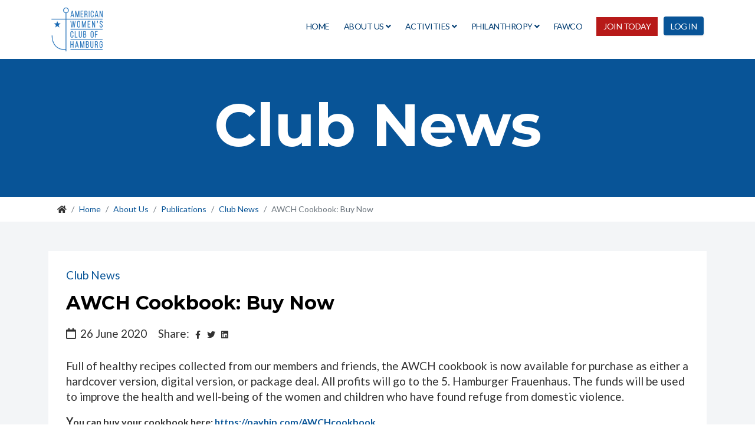

--- FILE ---
content_type: text/html; charset=utf-8
request_url: https://www.awchamburg.org/about-us/publications/club-news/4428-awch-cookbook-buy-now
body_size: 65505
content:
<!DOCTYPE html>
<html xmlns="http://www.w3.org/1999/xhtml" xml:lang="en-gb" lang="en-gb" dir="ltr">

<head>
    <meta http-equiv="X-UA-Compatible" content="IE=edge">
    <meta name="viewport" content="width=device-width, initial-scale=1">
    <!-- head -->
    <meta charset="utf-8">
	<meta name="author" content="Jordan Wagner">
	<meta name="generator" content="MYOB">
	<title>American Women's Club of Hamburg - AWCH Cookbook: Buy Now</title>
	<link href="/images/Logo/Anchor.jpeg" rel="icon" type="image/vnd.microsoft.icon">
	<link href="https://www.awchamburg.org/component/search/?layout=blog&amp;id=4428&amp;Itemid=782&amp;catid=259&amp;format=opensearch" rel="search" title="Search American Women's Club of Hamburg" type="application/opensearchdescription+xml">
<link href="/plugins/system/gdpr/assets/css/cookieconsent.min.css?cf48c666fbb177c1e45d168a22b89718" rel="stylesheet" />
	<link href="/media/plg_system_jcepro/site/css/content.min.css?86aa0286b6232c4a5b58f892ce080277" rel="stylesheet" />
	<link href="//fonts.googleapis.com/css?family=Lato:100,100italic,300,300italic,regular,italic,700,700italic,900,900italic&amp;amp;subset=latin" rel="stylesheet" />
	<link href="//fonts.googleapis.com/css?family=Montserrat:100,100italic,200,200italic,300,300italic,regular,italic,500,500italic,600,600italic,700,700italic,800,800italic,900,900italic&amp;amp;subset=latin" rel="stylesheet" />
	<link href="/templates/shaper_hope/css/bootstrap.min.css" rel="stylesheet" />
	<link href="/templates/shaper_hope/css/joomla-fontawesome.min.css" rel="stylesheet" />
	<link href="/templates/shaper_hope/css/font-awesome-v4-shims.min.css" rel="stylesheet" />
	<link href="/templates/shaper_hope/css/legacy.css" rel="stylesheet" />
	<link href="/templates/shaper_hope/css/template.css" rel="stylesheet" />
	<link href="/templates/shaper_hope/css/presets/preset3.css" rel="stylesheet" class="preset" />
	<link href="/templates/shaper_hope/css/custom.css" rel="stylesheet" />
	<link href="/templates/shaper_hope/css/frontend-edit.css" rel="stylesheet" />
	<link href="/components/com_sppagebuilder/assets/css/font-awesome-6.min.css?2abb743fdfce533d33d8c0eb7ff5cefb" rel="stylesheet" />
	<link href="/components/com_sppagebuilder/assets/css/font-awesome-v4-shims.css?2abb743fdfce533d33d8c0eb7ff5cefb" rel="stylesheet" />
	<link href="/components/com_sppagebuilder/assets/css/animate.min.css?2abb743fdfce533d33d8c0eb7ff5cefb" rel="stylesheet" />
	<link href="/components/com_sppagebuilder/assets/css/sppagebuilder.css?2abb743fdfce533d33d8c0eb7ff5cefb" rel="stylesheet" />
	<link href="/media/sourcecoast/css/sc_bootstrap5.css" rel="stylesheet" />
	<link href="/media/sourcecoast/css/common.css" rel="stylesheet" />
	<link href="/media/sourcecoast/themes/sclogin/default.css" rel="stylesheet" />
	<style>div.cc-window.cc-floating{max-width:24em}@media(max-width: 639px){div.cc-window.cc-floating:not(.cc-center){max-width: none}}div.cc-window, span.cc-cookie-settings-toggler{font-size:16px}div.cc-revoke{font-size:16px}div.cc-settings-label,span.cc-cookie-settings-toggle{font-size:14px}div.cc-window.cc-banner{padding:1em 1.8em}div.cc-window.cc-floating{padding:2em 1.8em}input.cc-cookie-checkbox+span:before, input.cc-cookie-checkbox+span:after{border-radius:1px}div.cc-center,div.cc-floating,div.cc-checkbox-container,div.gdpr-fancybox-container div.fancybox-content,ul.cc-cookie-category-list li,fieldset.cc-service-list-title legend{border-radius:0px}div.cc-window a.cc-btn,span.cc-cookie-settings-toggle{border-radius:0px}</style>
	<style>/*fixes for updated hope template */
.breadcrumb {padding: 8px 15px;}
.sp-default-logod-none, .sp-default-logo.d-block.d-lg-none  {display:none !important;}
.logo img {width:100px;}

/* add login button to menu */
.sp-module.topbar_login
{float: right;
  /*margin-top: 26px;*/
  border: none;
  height: 32px;
  line-height: 32px !important;}
.sclogout-button, .sclogin-modal-links {margin-top: 26px;}
.sp-module.topbar_login a.btn.btn-primary
 {border: none;
border-radius:4px;
  height: 32px;
  background-color: #085497 !important;
  color: #fff !important;
  font-size: 14px;
  font-weight: 500;
  text-transform: uppercase;
  letter-spacing: -0.5px;}

.sp-module.topbar_login a.btn.btn-primary:hover{background-color: #F3F5F7 !important;
  color: #000 !important;}


/* fix for responsive two-column layout second column not 50% of screen */
@media (max-width: 767px) {
 .sppb-col-xs-6 {
    -ms-flex:0 0 100%;
    flex:0 0 100%;
    max-width:100%
  }
  }
}
@media (min-width: 768px) {
  .sppb-col-sm-3 {
    -ms-flex: 0 0 50%;
    flex: 0 0 50%;
    max-width: 50%;
  }
}
.partnerships img {max-width:200px; margin-bottom:15px;}
.sponsors img {margin-bottom:15px;}
@media only screen and (max-width: 991px) {
#sp-bottom br {display:inline;}
}
#fix bootstrap narrow input field
input#xmlfile_field339 {width:80% !important;}

/*last menu fixes!*/
.sclogin-modal-links {float:right;}
ul.sp-megamenu-parent >li {display:inline-block;border-bottom: none;}
ul.sp-megamenu-parent  > li > a:before {display:none;}
ul.sp-megamenu-parent {list-style: none;
    padding: 0;
    margin: 0;}
.sp-module.topbar_login > .sp-module-content {float:right;}
ul.sp-megamenu-parent > li > a, ul.sp-megamenu-parent > li > span {
    display: inline-block;
    padding: 0 12px;
    line-height: 90px;
    font-size: 14px;
    font-weight: 500;
    text-transform: uppercase;
    color: #ffffff;
    letter-spacing: -0.5px;
    margin: 0;
}

input[type="checkbox"] {width:inherit;}</style>
	<style>body{font-family:Lato, sans-serif; font-size:19px; font-weight:normal; }</style>
	<style>h1{font-family:Montserrat, sans-serif; font-size:120px; font-weight:700; }</style>
	<style>h2{font-family:Montserrat, sans-serif; font-size:64px; font-weight:700; }</style>
	<style>h3{font-family:Montserrat, sans-serif; font-size:36px; font-weight:700; }</style>
	<style>h4{font-family:Montserrat, sans-serif; font-size:24px; font-weight:700; }</style>
	<style>h5{font-family:Montserrat, sans-serif; font-size:18px; font-weight:700; }</style>
	<style>h6{font-family:Montserrat, sans-serif; font-size:16px; font-weight:700; }</style>
	<style>@media (min-width: 1400px) {
.container {
max-width: 1140px;
}
}</style>
	<style>#sp-bottom{ padding:100px 0 85px 0; }</style>
	<style>@media(min-width: 1400px) {.sppb-row-container { max-width: 1320px; }}</style>
	<style>:root {}</style>
<script src="/media/vendor/jquery/js/jquery.min.js?3.7.1"></script>
	<script src="/media/legacy/js/jquery-noconflict.min.js?647005fc12b79b3ca2bb30c059899d5994e3e34d"></script>
	<script type="application/json" class="joomla-script-options new">{"joomla.jtext":{"JSHOWPASSWORD":"Show Password","JHIDEPASSWORD":"Hide Password"},"bootstrap.modal":{"#login-modal-164":{"keyboard":true,"focus":true}},"system.paths":{"root":"","rootFull":"https:\/\/www.awchamburg.org\/","base":"","baseFull":"https:\/\/www.awchamburg.org\/"},"csrf.token":"c303abb0fecc82eff404627697f7cdf1","system.keepalive":{"interval":840000,"uri":"\/component\/ajax\/?format=json"}}</script>
	<script src="/media/system/js/core.min.js?37ffe4186289eba9c5df81bea44080aff77b9684"></script>
	<script src="/media/system/js/keepalive-es5.min.js?4eac3f5b0c42a860f0f438ed1bea8b0bdddb3804" defer nomodule></script>
	<script src="/media/vendor/bootstrap/js/bootstrap-es5.min.js?5.3.2" nomodule defer></script>
	<script src="/media/system/js/keepalive.min.js?9f10654c2f49ca104ca0449def6eec3f06bd19c0" type="module"></script>
	<script src="/media/system/js/fields/passwordview.min.js?7a48811dc5605f94fa90513f34bc7b5c54e91043" defer></script>
	<script src="/media/vendor/bootstrap/js/modal.min.js?5.3.2" type="module"></script>
	<script src="/plugins/system/gdpr/assets/js/cookieconsent.min.js?cf48c666fbb177c1e45d168a22b89718" defer></script>
	<script src="/plugins/system/gdpr/assets/js/init.js?cf48c666fbb177c1e45d168a22b89718" defer></script>
	<script src="/templates/shaper_hope/js/bootstrap.min.js"></script>
	<script src="/templates/shaper_hope/js/jquery.sticky.js"></script>
	<script src="/templates/shaper_hope/js/main.js"></script>
	<script src="/templates/shaper_hope/js/frontend-edit.js"></script>
	<script src="/components/com_sppagebuilder/assets/js/jquery.parallax.js?2abb743fdfce533d33d8c0eb7ff5cefb"></script>
	<script src="/components/com_sppagebuilder/assets/js/sppagebuilder.js?2abb743fdfce533d33d8c0eb7ff5cefb" defer></script>
	<script src="/components/com_sppagebuilder/assets/js/addons/text_block.js"></script>
	<script>var gdprConfigurationOptions = { complianceType: 'opt-in',
																			  cookieConsentLifetime: 365,
																			  cookieConsentSamesitePolicy: '',
																			  cookieConsentSecure: 0,
																			  disableFirstReload: 0,
																	  		  blockJoomlaSessionCookie: 1,
																			  blockExternalCookiesDomains: 1,
																			  externalAdvancedBlockingModeCustomAttribute: '',
																			  allowedCookies: '',
																			  blockCookieDefine: 1,
																			  autoAcceptOnNextPage: 0,
																			  revokable: 1,
																			  lawByCountry: 0,
																			  checkboxLawByCountry: 0,
																			  blockPrivacyPolicy: 0,
																			  cacheGeolocationCountry: 1,
																			  countryAcceptReloadTimeout: 1000,
																			  usaCCPARegions: null,
																			  countryEnableReload: 1,
																			  customHasLawCountries: [""],
																			  dismissOnScroll: 0,
																			  dismissOnTimeout: 0,
																			  containerSelector: 'body',
																			  hideOnMobileDevices: 0,
																			  autoFloatingOnMobile: 0,
																			  autoFloatingOnMobileThreshold: 1024,
																			  autoRedirectOnDecline: 0,
																			  autoRedirectOnDeclineLink: '',
																			  showReloadMsg: 0,
																			  showReloadMsgText: 'Applying preferences and reloading the page...',
																			  defaultClosedToolbar: 0,
																			  toolbarLayout: 'basic',
																			  toolbarTheme: 'block',
																			  toolbarButtonsTheme: 'decline_first',
																			  revocableToolbarTheme: 'basic',
																			  toolbarPosition: 'bottom',
																			  toolbarCenterTheme: 'compact',
																			  revokePosition: 'revoke-top',
																			  toolbarPositionmentType: 1,
																			  positionCenterSimpleBackdrop: 0,
																			  positionCenterBlurEffect: 0,
																			  preventPageScrolling: 0,
																			  popupEffect: 'fade',
																			  popupBackground: '#085497',
																			  popupText: '#ffffff',
																			  popupLink: '#ffffff',
																			  buttonBackground: '#ffffff',
																			  buttonBorder: '#ffffff',
																			  buttonText: '#000000',
																			  highlightOpacity: '100',
																			  highlightBackground: '#333333',
																			  highlightBorder: '#ffffff',
																			  highlightText: '#ffffff',
																			  highlightDismissBackground: '#333333',
																		  	  highlightDismissBorder: '#ffffff',
																		 	  highlightDismissText: '#ffffff',
																			  autocenterRevokableButton: 0,
																			  hideRevokableButton: 0,
																			  hideRevokableButtonOnscroll: 0,
																			  customRevokableButton: 0,
																			  customRevokableButtonAction: 0,
																			  headerText: '<p>Cookies used on the website!</p>',
																			  messageText: 'This website uses cookies to manage authentication, for analytics, and other functions. To use all features of our website, you should agree that we can place these types of cookies on your device.',
																			  denyMessageEnabled: 1, 
																			  denyMessage: 'You have declined cookies, to ensure the best experience on this website please consent the cookie usage.',
																			  placeholderBlockedResources: 0, 
																			  placeholderBlockedResourcesAction: '',
																	  		  placeholderBlockedResourcesText: 'You must accept cookies and reload the page to view this content',
																			  placeholderIndividualBlockedResourcesText: 'You must accept cookies from {domain} and reload the page to view this content',
																			  placeholderIndividualBlockedResourcesAction: 0,
																			  placeholderOnpageUnlock: 0,
																			  scriptsOnpageUnlock: 0,
																			  autoDetectYoutubePoster: 0,
																			  autoDetectYoutubePosterApikey: 'AIzaSyAV_WIyYrUkFV1H8OKFYG8wIK8wVH9c82U',
																			  dismissText: 'Got it!',
																			  allowText: 'Allow cookies',
																			  denyText: 'Decline',
																			  cookiePolicyLinkText: 'Cookie and Privacy Policy',
																			  cookiePolicyLink: '/website-terms-of-use-privacy-policy',
																			  cookiePolicyRevocableTabText: 'Cookie settings',
																			  privacyPolicyLinkText: '',
																			  privacyPolicyLink: 'javascript:void(0)',
																			  googleCMPTemplate: 0,
																			  enableGdprBulkConsent: 0,
																			  enableCustomScriptExecGeneric: 0,
																			  customScriptExecGeneric: '',
																			  categoriesCheckboxTemplate: 'cc-checkboxes-light',
																			  toggleCookieSettings: 0,
																			  toggleCookieSettingsLinkedView: 0,
																			  toggleCookieSettingsButtonsArea: 0,
 																			  toggleCookieSettingsLinkedViewSefLink: '/component/gdpr/',
																	  		  toggleCookieSettingsText: '<span class="cc-cookie-settings-toggle">Settings <span class="cc-cookie-settings-toggler">&#x25EE</span></span>',
																			  toggleCookieSettingsButtonBackground: '#333333',
																			  toggleCookieSettingsButtonBorder: '#ffffff',
																			  toggleCookieSettingsButtonText: '#ffffff',
																			  showLinks: 1,
																			  blankLinks: '_blank',
																			  autoOpenPrivacyPolicy: 0,
																			  openAlwaysDeclined: 0,
																			  cookieSettingsLabel: 'Cookie settings:',
															  				  cookieSettingsDesc: 'Choose which kind of cookies you want to disable by clicking on the checkboxes. Click on a category name for more informations about used cookies.',
																			  cookieCategory1Enable: 0,
																			  cookieCategory1Name: 'Necessary',
																			  cookieCategory1Locked: 0,
																			  cookieCategory2Enable: 0,
																			  cookieCategory2Name: 'Preferences',
																			  cookieCategory2Locked: 0,
																			  cookieCategory3Enable: 0,
																			  cookieCategory3Name: 'Statistics',
																			  cookieCategory3Locked: 0,
																			  cookieCategory4Enable: 0,
																			  cookieCategory4Name: 'Marketing',
																			  cookieCategory4Locked: 0,
																			  cookieCategoriesDescriptions: {},
																			  alwaysReloadAfterCategoriesChange: 0,
																			  preserveLockedCategories: 0,
																			  declineButtonBehavior: 'hard',
																			  blockCheckedCategoriesByDefault: 0,
																			  reloadOnfirstDeclineall: 0,
																			  trackExistingCheckboxSelectors: '',
															  		  		  trackExistingCheckboxConsentLogsFormfields: 'name,email,subject,message',
																			  allowallShowbutton: 0,
																			  allowallText: 'Allow all cookies',
																			  allowallButtonBackground: '#ffffff',
																			  allowallButtonBorder: '#ffffff',
																			  allowallButtonText: '#000000',
																			  allowallButtonTimingAjax: 'fast',
																			  includeAcceptButton: 0,
																			  includeDenyButton: 0,
																			  trackConsentDate: 0,
																			  execCustomScriptsOnce: 1,
																			  optoutIndividualResources: 0,
																			  blockIndividualResourcesServerside: 0,
																			  disableSwitchersOptoutCategory: 0,
																			  autoAcceptCategories: 0,
																			  allowallIndividualResources: 1,
																			  blockLocalStorage: 0,
																			  blockSessionStorage: 0,
																			  externalAdvancedBlockingModeTags: 'iframe,script,img,source',
																			  enableCustomScriptExecCategory1: 0,
																			  customScriptExecCategory1: '',
																			  enableCustomScriptExecCategory2: 0,
																			  customScriptExecCategory2: '',
																			  enableCustomScriptExecCategory3: 0,
																			  customScriptExecCategory3: '',
																			  enableCustomScriptExecCategory4: 0,
																			  customScriptExecCategory4: '',
																			  enableCustomDeclineScriptExecCategory1: 0,
																			  customScriptDeclineExecCategory1: '',
																			  enableCustomDeclineScriptExecCategory2: 0,
																			  customScriptDeclineExecCategory2: '',
																			  enableCustomDeclineScriptExecCategory3: 0,
																			  customScriptDeclineExecCategory3: '',
																			  enableCustomDeclineScriptExecCategory4: 0,
																			  customScriptDeclineExecCategory4: '',
																			  enableCMPPreferences: 0,
																			  enableGTMEventsPreferences: 0,
																			  enableCMPStatistics: 0,
																			  enableGTMEventsStatistics: 0,
																			  enableCMPAds: 0,
																			  enableUETAds: 0,
																			  enableGTMEventsAds: 0,
																			  debugMode: 0
																		};var gdpr_ajax_livesite='https://www.awchamburg.org/';var gdpr_enable_log_cookie_consent=1;</script>
	<script>
var sp_preloader = '0';
</script>
	<script>
var sp_gotop = '0';
</script>
	<script>
var sp_offanimation = 'default';
</script>
	<script>var rsvpprofrontendstyling = 'B2';
</script>
	<script>
				document.addEventListener("DOMContentLoaded", () =>{
					window.htmlAddContent = window?.htmlAddContent || "";
					if (window.htmlAddContent) {
        				document.body.insertAdjacentHTML("beforeend", window.htmlAddContent);
					}
				});
			</script>
	<script>if (typeof jfbcJQuery == "undefined") jfbcJQuery = jQuery;</script>
	<meta property="og:url" content="https://www.awchamburg.org/about-us/publications/club-news/4428-awch-cookbook-buy-now" />
	<meta property="og:type" content="article" />
	<meta property="og:title" content="AWCH Cookbook: Buy Now" />
	<meta property="og:description" content="Full of healthy recipes collected from our members and friends, the AWCH cookbook is now available for purchase as either a hardcover version, digital vers..." />
    <!-- Google tag (gtag.js) -->
<script async src="https://www.gdprlock/gtag/js?id=UA-6270500-1"></script>
<script>
  window.dataLayer = window.dataLayer || [];
  function gtag(){dataLayer.push(arguments);}
  gtag('js', new Date());

  gtag('config', 'UA-6270500-1');
</script>
</head>

<body class="site com-content view-article layout-blog no-task itemid-782 en-gb ltr  sticky-header layout-fluid off-canvas-menu-init">

    <div class="body-wrapper">
        <div class="body-innerwrapper">
            <header id="sp-header"><div class="container"><div class="row"><div id="sp-logo" class="col-5 col-lg-2 "><div class="sp-column "><div class="logo"><a href="/"><img class="sp-default-logod-none d-lg-block" src="/images/Logo/AWCH_BL_RGB_300.png" alt="American Women's Club of Hamburg"><img class="sp-retina-logod-none d-lg-block" src="/images/Logo/AWCH_BL_RGB_300.png" alt="American Women's Club of Hamburg" width="300" height="300"><img class="sp-default-logo  d-block d-lg-none" src="/images/Logo/AWCH_BL_RGB_300.png" alt="American Women's Club of Hamburg"></a></div></div></div><div id="sp-menu" class="col-7 col-lg-10 "><div class="sp-column "><div class="sp-module topbar_login"><div class="sp-module-content">
    <div class="sourcecoast ns-bs5 sclogin-modal-links sclogin">
        <a href="/" class="btn btn-primary" data-bs-toggle="modal" data-bs-target="#login-modal-164">
        Log in        </a>
        <div id="login-modal-164" role="dialog" tabindex="-1" class="joomla-modal modal"  >
    <div class="modal-dialog modal-lg">
        <div class="modal-content">
            <div class="modal-header">
            <h3 class="modal-title"></h3>
                <button type="button" class="btn-close novalidate" data-bs-dismiss="modal" aria-label="Close">
        </button>
    </div>
<div class="modal-body">
    <div class="sclogin sourcecoast ns-bs5" id="sclogin-164">
            <div class="sclogin-desc pretext">
            <div class="modal_message" />Don't have an account yet?  <a href="https://www.awchamburg.org/about-us/become-a-member">Join our club!</a><div />        </div>
    
    <div class="row">
        
    <div class="sclogin-joomla-login vertical col-md-12">
                <form action="https://www.awchamburg.org/about-us/publications/club-news/4428-awch-cookbook-buy-now" method="post" id="sclogin-form164">
            <div class="mod-sclogin__userdata userdata">
                <div class="mod-sclogin__username mb-3">
                    <div class="input-group">
                        <label for="sclogin-username-164" class="visually-hidden">Username</label>
                        <input id="sclogin-username-164"
                               type="text"
                               name="username"
                               class="form-control sclogin-username"
                               autocomplete="username"
                               placeholder="Username"
                               aria-label="Username"
                               tabindex="0"                         >
                                                <span class="input-group-text btn " title="Username">
                            <span class="icon-fw fa fa-user" aria-hidden="true"></span>
                        </span>
                                                <!-- only add spans if they have buttons present -->
                                            </div>
                </div>
                <div class="mod-sclogin__password mb-3">
                    <div class="input-group">
                        <input id="sclogin-passwd-164"
                               type="password"
                               name="password"
                               autocomplete="current-password"
                               class="form-control sclogin-passwd"
                               placeholder="Password"
                               aria-label="Password"
                        >
                        <!-- only add spans if they have buttons present -->
                                                    <span class="input-group-text btn ">
                            <label for="sclogin-passwd-164" class="visually-hidden">Password</label><a type="button" class="showpasswd input-password-toggle" aria-label="Show Password"><span class="icon-fw fa fa-eye" aria-hidden="true"></span><span class="visually-hidden">Show Password</span></a>                        </span>
                                            </div>
                </div>
                <div class="mb-3 form-sclogin-submitcreate gap-2" id="form-sclogin-submitcreate-164">
                    <button type="submit" name="Submit" class="btn btn-primary col-md-12" aria-label="Log in">Log in</button>
                                                        </div>
                                        <div class="form-check">
                            <div class="mb-3 form-sclogin-remember" id="form-sclogin-remember-164">
                                <label for="sclogin-remember-164">
                                    <input id="sclogin-remember-164" type="checkbox" name="remember" class="form-check-input sclogin-remember"  title="Remember Me" aria-label="Remember Me"/>
                                    Remember me                                </label>
                            </div>
                        </div>
                    
                <input type="hidden" name="option" value="com_users"/><input type="hidden" name="task" value="user.login"/><input type="hidden" name="return" value="aHR0cHM6Ly93d3cuYXdjaGFtYnVyZy5vcmcvYWJvdXQtdXMvcHVibGljYXRpb25zL2NsdWItbmV3cy80NDI4LWF3Y2gtY29va2Jvb2stYnV5LW5vdw=="/><input type="hidden" name="mod_id" value="164"/><input type="hidden" name="c303abb0fecc82eff404627697f7cdf1" value="1"><ul><li><span class="btn-link"><a href="/forgot-username">Forgot Username?</a></span></li><li><span class="btn-link"><a href="/reset-password">Forgot Password?</a></span></li></ul>            </div>
        </form>
    </div>
        </div>

        <div class="clearfix"></div>
</div>
</div>
        </div>
    </div>
</div>
            </div>

    <script>
        jfbcJQuery(document).ready(function () {
            jfbcJQuery("#login-modal-164").appendTo("body");
        });
        
        jfbcJQuery('#login-modal-164').addClass('sourcecoast sclogin-modal');
    </script>

    
</div></div>			<div class='sp-megamenu-wrapper'>
				<a id="offcanvas-toggler" class="d-block d-lg-none" aria-label="Helix3 Megamenu Options" href="#"><i class="fa fa-bars" aria-hidden="true" title="Helix3 Megamenu Options"></i></a>
				<ul class="sp-megamenu-parent menu-slide-down d-none d-lg-block"><li class="sp-menu-item"><a  href="/"  >Home</a></li><li class="sp-menu-item sp-has-child active"><a  href="/about-us"  >About Us</a><div class="sp-dropdown sp-dropdown-main sp-menu-right" style="width: 240px;"><div class="sp-dropdown-inner"><ul class="sp-dropdown-items"><li class="sp-menu-item"><a  href="/about-us/meet-the-board"  >Meet the Board</a></li><li class="sp-menu-item sp-has-child"><a  href="/about-us/club-history"  >Club History</a><div class="sp-dropdown sp-dropdown-sub sp-menu-right" style="width: 240px;"><div class="sp-dropdown-inner"><ul class="sp-dropdown-items"><li class="sp-menu-item"><a  href="/about-us/club-history/american-women-s-club-of-hamburg-it-all-started-in-1950"  >American Women's Club of Hamburg: It All Started in 1950</a></li></ul></div></div></li><li class="sp-menu-item sp-has-child active"><a  href="/about-us/publications"  >Publications</a><div class="sp-dropdown sp-dropdown-sub sp-menu-right" style="width: 240px;"><div class="sp-dropdown-inner"><ul class="sp-dropdown-items"><li class="sp-menu-item current-item active"><a  href="/about-us/publications/club-news"  >Club News</a></li><li class="sp-menu-item"></li><li class="sp-menu-item sp-has-child"><a  href="/about-us/publications/film-reviews"  >Film Group Reviews</a><div class="sp-dropdown sp-dropdown-sub sp-menu-right" style="width: 240px;"><div class="sp-dropdown-inner"><ul class="sp-dropdown-items"><li class="sp-menu-item"><a  href="/about-us/publications/film-reviews/film-reviews-2026"  >Film Reviews 2026</a></li><li class="sp-menu-item"><a  href="/about-us/publications/film-reviews/film-festivals-2026"  >Film Festivals 2026</a></li><li class="sp-menu-item"><a  href="/about-us/publications/film-reviews/film-reviews-2025"  >Film Reviews 2025</a></li><li class="sp-menu-item"><a  href="/about-us/publications/film-reviews/film-reviews-2024"  >Film Reviews 2024</a></li><li class="sp-menu-item"><a  href="/about-us/publications/film-reviews/2023-reviews"  >Film Reviews 2023</a></li><li class="sp-menu-item"><a  href="/about-us/publications/film-reviews/2022-reviews"  >Film Reviews 2022</a></li><li class="sp-menu-item"><a  href="/about-us/publications/film-reviews/2021-reviews"  >Film Reviews 2021</a></li><li class="sp-menu-item"><a  href="/about-us/publications/film-reviews/2020-reviews"  >Film Reviews 2020</a></li><li class="sp-menu-item"><a  href="/about-us/publications/film-reviews/2019-reviews"  >Film Reviews 2019</a></li><li class="sp-menu-item"><a  href="/about-us/publications/film-reviews/2018-reviews"  >Film Reviews 2018</a></li><li class="sp-menu-item"><a  href="/about-us/publications/film-reviews/2017-reviews"  >Film Reviews 2017</a></li><li class="sp-menu-item"><a  href="/about-us/publications/film-reviews/2016-reviews"  >Film Reviews 2016</a></li><li class="sp-menu-item"><a  href="/about-us/publications/film-reviews/2015-reviews"  >Film Reviews 2015</a></li><li class="sp-menu-item"><a  href="/about-us/publications/film-reviews/2014-reviews"  >Film Reviews 2014</a></li><li class="sp-menu-item"><a  href="/about-us/publications/film-reviews/2013-reviews"  >Film Reviews 2013</a></li><li class="sp-menu-item"><a  href="/about-us/publications/film-reviews/2012-reviews"  >Film Reviews 2012</a></li><li class="sp-menu-item"><a  href="/about-us/publications/film-reviews/2011-reviews"  >Film Reviews 2011</a></li><li class="sp-menu-item"><a  href="/about-us/publications/film-reviews/2010-reviews"  >Film Reviews 2010</a></li><li class="sp-menu-item"><a  href="/about-us/publications/film-reviews/2009-reviews"  >Film Reviews 2009</a></li><li class="sp-menu-item"><a  href="/about-us/publications/film-reviews/2008-reviews"  >Film Reviews 2008</a></li><li class="sp-menu-item"><a  href="/about-us/publications/film-reviews/film-festivals-2024"  >Film Festivals 2024</a></li><li class="sp-menu-item"><a  href="/about-us/publications/film-reviews/2023-festivals"  >Film Festivals 2023</a></li><li class="sp-menu-item"><a  href="/about-us/publications/film-reviews/2022-festivals"  >Film Festivals 2022</a></li><li class="sp-menu-item"><a  href="/about-us/publications/film-reviews/2021-festivals"  >Film Festivals 2021</a></li><li class="sp-menu-item"><a  href="/about-us/publications/film-reviews/2020-festivals"  >Film Festivals 2020</a></li><li class="sp-menu-item"><a  href="/about-us/publications/film-reviews/2019-festivals"  >Film Festivals 2019</a></li><li class="sp-menu-item"><a  href="/about-us/publications/film-reviews/2018-festivals"  >Film Festivals 2018</a></li><li class="sp-menu-item"><a  href="/about-us/publications/film-reviews/2017-festivals"  >Film Festivals 2017</a></li><li class="sp-menu-item"><a  href="/about-us/publications/film-reviews/2016-festivals"  >Film Festivals 2016</a></li><li class="sp-menu-item"><a  href="/about-us/publications/film-reviews/2015-festivals"  >Film Festivals 2015</a></li><li class="sp-menu-item"><a  href="/about-us/publications/film-reviews/2014-festivals"  >Film Festivals 2014</a></li><li class="sp-menu-item"><a  href="/about-us/publications/film-reviews/2013-festivals"  >Film Festivals 2013</a></li><li class="sp-menu-item"><a  href="/about-us/publications/film-reviews/2012-festivals"  >Film Festivals 2012</a></li><li class="sp-menu-item"><a  href="/about-us/publications/film-reviews/2011-festivals"  >Film Festivals 2011</a></li><li class="sp-menu-item"><a  href="/about-us/publications/film-reviews/2010-festivals"  >Film Festivals 2010</a></li><li class="sp-menu-item"><a  href="/about-us/publications/film-reviews/2009-festivals"  >Film Festivals 2009</a></li><li class="sp-menu-item"><a  href="/about-us/publications/film-reviews/2008-festivals"  >Film Festivals 2008</a></li><li class="sp-menu-item"><a  href="/about-us/publications/film-reviews/film-festivals-2025"  >Film Festivals 2025</a></li></ul></div></div></li></ul></div></div></li><li class="sp-menu-item"></li><li class="sp-menu-item"><a  href="/about-us/become-a-member"  >Become A Member</a></li></ul></div></div></li><li class="sp-menu-item sp-has-child"><a  href="/activities"  >Activities</a><div class="sp-dropdown sp-dropdown-main sp-menu-right" style="width: 240px;"><div class="sp-dropdown-inner"><ul class="sp-dropdown-items"><li class="sp-menu-item"><a  href="/activities/calendar"  >Calendar</a></li><li class="sp-menu-item sp-has-child"><a  href="/activities/club-groups"  >Club Groups</a><div class="sp-dropdown sp-dropdown-sub sp-menu-right" style="width: 240px;"><div class="sp-dropdown-inner"><ul class="sp-dropdown-items"><li class="sp-menu-item"><a  href="/activities/club-groups/after-work-drinks"  >After Work Drinks</a></li><li class="sp-menu-item"><a  href="/activities/club-groups/art-group"  >Art Group</a></li><li class="sp-menu-item"><a  href="/activities/club-groups/book-club"  >Book Club</a></li><li class="sp-menu-item"><a  href="/activities/club-groups/film-reviewers-group"  >Film Group</a></li><li class="sp-menu-item"><a  href="/activities/club-groups/get-up-move"  >Get Up &amp; Move</a></li><li class="sp-menu-item"><a  href="/activities/club-groups/harbor-explorers"  >Harbor Explorers</a></li><li class="sp-menu-item"><a  href="/activities/club-groups/mahjong-group"  >Mahjong Group</a></li><li class="sp-menu-item"><a  href="/activities/club-groups/moms-connection"  >Moms Connection</a></li><li class="sp-menu-item"><a  href="/activities/club-groups/opera-club"  >Opera Club</a></li><li class="sp-menu-item"><a  href="/activities/club-groups/stitch-n-bitch"  >Stitch'n'Bitch</a></li><li class="sp-menu-item"><a  href="/activities/club-groups/theater-group"  >Theater Group</a></li><li class="sp-menu-item"><a  href="/activities/club-groups/women-s-chorus"  >Songbirds Chorus</a></li><li class="sp-menu-item"><a  href="/activities/club-groups/women-s-circle"  >Women's Circle</a></li><li class="sp-menu-item"><a  href="/activities/club-groups/environmentally-mindful-group"  >Environmentally Mindful Forum</a></li><li class="sp-menu-item"><a  href="/activities/club-groups/photography-group"  >Photography Group</a></li></ul></div></div></li><li class="sp-menu-item"><a  href="/activities/yearly-events"  >Yearly Events</a></li></ul></div></div></li><li class="sp-menu-item sp-has-child"><a  href="/philanthropy"  >Philanthropy</a><div class="sp-dropdown sp-dropdown-main sp-menu-right" style="width: 240px;"><div class="sp-dropdown-inner"><ul class="sp-dropdown-items"><li class="sp-menu-item"><a  href="/philanthropy/local-charity"  >Local Charity</a></li><li class="sp-menu-item"></li></ul></div></div></li><li class="sp-menu-item"><a  href="/fawco"  >FAWCO</a></li><li class="sp-menu-item padding-left-12"><a class=" header_menu_button red sppb-btn" href="/about-us/become-a-member"  >Join Today</a></li></ul>			</div>
		</div></div></div></div></header><section id="sp-page-title"><div class="row"><div id="sp-title" class="col-lg-12 "><div class="sp-column "><div class="sp-page-title"><div class="container"><h2>Club News</h2><div class="sp-module  breadcrumbler"><div class="sp-module-content">
<ol class="breadcrumb">
	<li class="breadcrumb-item"><i class="fa fa-home"></i></li><li class="breadcrumb-item"><a href="/" class="pathway">Home</a></li><li class="breadcrumb-item"><a href="/about-us" class="pathway">About Us</a></li><li class="breadcrumb-item"><a href="/about-us/publications" class="pathway">Publications</a></li><li class="breadcrumb-item"><a href="/about-us/publications/club-news" class="pathway">Club News</a></li><li class="breadcrumb-item active">AWCH Cookbook: Buy Now</li></ol>
</div></div></div></div></div></div></div></section><section id="sp-breadcrumbs"><div class="container"><div class="row"><div id="sp-breadcrumb" class="col-lg-12 "><div class="sp-column "><div class="sp-module  breadcrumbler"><div class="sp-module-content">
<ol class="breadcrumb">
	<li class="breadcrumb-item"><i class="fa fa-home"></i></li><li class="breadcrumb-item"><a href="/" class="pathway">Home</a></li><li class="breadcrumb-item"><a href="/about-us" class="pathway">About Us</a></li><li class="breadcrumb-item"><a href="/about-us/publications" class="pathway">Publications</a></li><li class="breadcrumb-item"><a href="/about-us/publications/club-news" class="pathway">Club News</a></li><li class="breadcrumb-item active">AWCH Cookbook: Buy Now</li></ol>
</div></div></div></div></div></div></section><section id="sp-main-body"><div class="container"><div class="row"><div id="sp-component" class="col-lg-12 "><div class="sp-column "><div id="system-message-container">
	</div>
<article class="item item-page" itemscope itemtype="http://schema.org/Article">
	<meta itemprop="inLanguage" content="en-GB" />
	
	

	<div class="article-info-wrap">
		<div class="article-infomation">
			<div class="entry-header">

									
<dl class="article-info">
	
		<dt class="article-info-term"></dt>	
			
		
		
					<dd class="category-name">
	<i class="fa fa-folder-open-o" area-hidden="true"></i>
				<a href="/about-us/publications/club-news" itemprop="genre" data-toggle="tooltip" title="Article Category">Club News</a>	</dd>		
		
					<dd class="published">
	<i class="fa fa-calendar-o" area-hidden="true"></i>
	<time datetime="2020-06-26T09:58:57+02:00" itemprop="datePublished" data-toggle="tooltip" title="Published Date">
		26 June 2020	</time>
</dd>			
			
		
			</dl>
				
														<h2 itemprop="name">
													AWCH Cookbook: Buy Now											</h2>
																			
									
<dl class="article-info">
	
		<dt class="article-info-term"></dt>	
			
		
		
					<dd class="category-name">
	<i class="fa fa-folder-open-o" area-hidden="true"></i>
				<a href="/about-us/publications/club-news" itemprop="genre" data-toggle="tooltip" title="Article Category">Club News</a>	</dd>		
		
					<dd class="published">
	<i class="fa fa-calendar-o" area-hidden="true"></i>
	<time datetime="2020-06-26T09:58:57+02:00" itemprop="datePublished" data-toggle="tooltip" title="Published Date">
		26 June 2020	</time>
</dd>			
			
		
			</dl>
								<div class="helix-social-share-wrap">
					Share:	<div class="helix-social-share">
		<div class="helix-social-share-icon">
			<ul>
				<li>
					<div class="facebook" data-toggle="tooltip" data-placement="top" title="Share On Facebook">
						<a class="facebook" onClick="window.open('https://www.facebook.com/sharer.php?u=https://www.awchamburg.org/about-us/publications/club-news/4428-awch-cookbook-buy-now','Facebook','width=600,height=300,left='+(screen.availWidth/2-300)+',top='+(screen.availHeight/2-150)+''); return false;" href="https://www.facebook.com/sharer.php?u=https://www.awchamburg.org/about-us/publications/club-news/4428-awch-cookbook-buy-now">
							<i class="fa fa-facebook"></i>
						</a>
					</div>
				</li>

				<li>
					<div class="twitter"  data-toggle="tooltip" data-placement="top" title="Share On Twitter">
						<a class="twitter" onClick="window.open('https://twitter.com/share?url=https://www.awchamburg.org/about-us/publications/club-news/4428-awch-cookbook-buy-now&amp;text=AWCH%20Cookbook:%20Buy%20Now','Twitter share','width=600,height=300,left='+(screen.availWidth/2-300)+',top='+(screen.availHeight/2-150)+''); return false;" href="http://twitter.com/share?url=https://www.awchamburg.org/about-us/publications/club-news/4428-awch-cookbook-buy-now&amp;text=AWCH%20Cookbook:%20Buy%20Now">
							<i class="fa fa-twitter"></i>
						</a>
					</div>
				</li>
				
				<li>
					<div class="linkedin">
						<a class="linkedin" data-toggle="tooltip" data-placement="top" title="Share On Linkedin" onClick="window.open('https://www.linkedin.com/shareArticle?mini=true&url=https://www.awchamburg.org/about-us/publications/club-news/4428-awch-cookbook-buy-now','Linkedin','width=585,height=666,left='+(screen.availWidth/2-292)+',top='+(screen.availHeight/2-333)+''); return false;" href="https://www.linkedin.com/shareArticle?mini=true&url=https://www.awchamburg.org/about-us/publications/club-news/4428-awch-cookbook-buy-now" >
							<i class="fa fa-linkedin-square"></i>
						</a>
					</div>
				</li>
			</ul>
		</div>		
	</div>
				</div>
			</div>

										
			
			
													
				
												<div itemprop="articleBody">
					<p>Full of healthy recipes collected from our members and friends, the AWCH cookbook is now available for purchase as either a hardcover version, digital version, or package deal. All profits will go to the 5. Hamburger Frauenhaus. The funds will be used to improve the health and well-being of the women and children who have found refuge from domestic violence.</p>
<p><strong>Y<span style="background-color: inherit; color: inherit; font-family: inherit; font-size: 1rem;">ou can buy your cookbook here:&nbsp;</span><a style="background-color: inherit; font-family: inherit; font-size: 1rem;" href="https://payhip.com/AWCHcookbook?fbclid=IwAR2yVSUEw_44xEe9ArXkE-cv3U_NYzrzxCq19fc_-aulmFOkIItAbz2LuqQ" data-ft="{&quot;tn&quot;:&quot;-U&quot;}" data-lynx-mode="async" data-lynx-uri="https://l.facebook.com/l.php?u=https%3A%2F%2Fpayhip.com%2FAWCHcookbook%3Ffbclid%3DIwAR2yVSUEw_44xEe9ArXkE-cv3U_NYzrzxCq19fc_-aulmFOkIItAbz2LuqQ&amp;h=[base64]">https://payhip.com/AWCHcookbook</a></strong></p>
<p><img style="margin: 10px auto; display: block;" src="/images/Lets_Stay_In.jpg" alt="Lets Stay In" width="450" height="540" /></p> 				</div>

				
				
														
							<div class="article-footer-top">
											<div class="helix-social-share">
		<div class="helix-social-share-icon">
			<ul>
				<li>
					<div class="facebook" data-toggle="tooltip" data-placement="top" title="Share On Facebook">
						<a class="facebook" onClick="window.open('https://www.facebook.com/sharer.php?u=https://www.awchamburg.org/about-us/publications/club-news/4428-awch-cookbook-buy-now','Facebook','width=600,height=300,left='+(screen.availWidth/2-300)+',top='+(screen.availHeight/2-150)+''); return false;" href="https://www.facebook.com/sharer.php?u=https://www.awchamburg.org/about-us/publications/club-news/4428-awch-cookbook-buy-now">
							<i class="fa fa-facebook"></i>
						</a>
					</div>
				</li>

				<li>
					<div class="twitter"  data-toggle="tooltip" data-placement="top" title="Share On Twitter">
						<a class="twitter" onClick="window.open('https://twitter.com/share?url=https://www.awchamburg.org/about-us/publications/club-news/4428-awch-cookbook-buy-now&amp;text=AWCH%20Cookbook:%20Buy%20Now','Twitter share','width=600,height=300,left='+(screen.availWidth/2-300)+',top='+(screen.availHeight/2-150)+''); return false;" href="http://twitter.com/share?url=https://www.awchamburg.org/about-us/publications/club-news/4428-awch-cookbook-buy-now&amp;text=AWCH%20Cookbook:%20Buy%20Now">
							<i class="fa fa-twitter"></i>
						</a>
					</div>
				</li>
				
				<li>
					<div class="linkedin">
						<a class="linkedin" data-toggle="tooltip" data-placement="top" title="Share On Linkedin" onClick="window.open('https://www.linkedin.com/shareArticle?mini=true&url=https://www.awchamburg.org/about-us/publications/club-news/4428-awch-cookbook-buy-now','Linkedin','width=585,height=666,left='+(screen.availWidth/2-292)+',top='+(screen.availHeight/2-333)+''); return false;" href="https://www.linkedin.com/shareArticle?mini=true&url=https://www.awchamburg.org/about-us/publications/club-news/4428-awch-cookbook-buy-now" >
							<i class="fa fa-linkedin-square"></i>
						</a>
					</div>
				</li>
			</ul>
		</div>		
	</div>
				</div>
			
			
<nav class="pagenavigation mt-4">
	<ul class="pagination ms-0">
			<li class="previous page-item">
			<a class="page-link" href="/about-us/publications/club-news/4432-documentary-screening-in-the-name-of-your-daughter" rel="prev">
			<span class="visually-hidden">
				Previous article: Documentary Screening: In The Name Of Your Daughter			</span>
			<span class="icon-chevron-left" aria-hidden="true"></span> <span aria-hidden="true">Prev</span>			</a>
		</li>
				<li class="next page-item">
			<a class="page-link" href="/about-us/publications/club-news/4421-statement-from-the-board" rel="next">
			<span class="visually-hidden">
				Next article: Statement from the Board			</span>
			<span aria-hidden="true">Next</span> <span class="icon-chevron-right" aria-hidden="true"></span>			</a>
		</li>
		</ul>
</nav>
			

							<div class="article-footer-wrap">
									</div>
					</div> <!-- //.article-infomation -->
	</div> <!-- //.article-info-wrap -->

</article></div></div></div></div></section><section id="sp-bottom"><div class="container"><div class="row"><div id="sp-bottom1" class="col-6 col-md-6 col-lg-3 "><div class="sp-column "><div class="sp-module "><h6 class="sp-module-title">Club Info</h6><div class="sp-module-content"><div class="mod-sppagebuilder  sp-page-builder" data-module_id="111">
	<div class="page-content">
		<section id="section-id-1505199709228" class="sppb-section" ><div class="sppb-row-container"><div class="sppb-row"><div class="sppb-col-md-12  " id="column-wrap-id-1505199709229"><div id="column-id-1505199709229" class="sppb-column " ><div class="sppb-column-addons"><div id="sppb-addon-wrapper-1505199709235" class="sppb-addon-wrapper  addon-root-text-block"><div id="sppb-addon-1505199709235" class="clearfix  "     ><div class="sppb-addon sppb-addon-text-block " ><div class="sppb-addon-content  "><p>American Women's Club of Hamburg e.V.<br />Postfach 13 04 05<br />20104 Hamburg</p>
<p>Contact:&nbsp;<a href="mailto:info@awchamburg.org">info@awchamburg.org</a></p></div></div><style type="text/css">#sppb-addon-1505199709235{
}#sppb-addon-1505199709235{
padding-top: 3px;
padding-right: 0px;
padding-bottom: 0px;
padding-left: 0px;
}
@media (max-width: 1199.98px) {#sppb-addon-1505199709235{}}
@media (max-width: 991.98px) {#sppb-addon-1505199709235{}}
@media (max-width: 767.98px) {#sppb-addon-1505199709235{}}
@media (max-width: 575.98px) {#sppb-addon-1505199709235{}}#sppb-addon-wrapper-1505199709235{
}
@media (max-width: 1199.98px) {#sppb-addon-wrapper-1505199709235{}}
@media (max-width: 991.98px) {#sppb-addon-wrapper-1505199709235{}}
@media (max-width: 767.98px) {#sppb-addon-wrapper-1505199709235{}}
@media (max-width: 575.98px) {#sppb-addon-wrapper-1505199709235{}}#sppb-addon-1505199709235 .sppb-addon-title{
}</style><style type="text/css">#sppb-addon-1505199709235 .sppb-addon-text-block{
text-align: left;
}#sppb-addon-1505199709235 .sppb-addon-text-block .sppb-addon-content{
}
@media (max-width: 1199.98px) {#sppb-addon-1505199709235 .sppb-addon-text-block .sppb-addon-content{}}
@media (max-width: 991.98px) {#sppb-addon-1505199709235 .sppb-addon-text-block .sppb-addon-content{}}
@media (max-width: 767.98px) {#sppb-addon-1505199709235 .sppb-addon-text-block .sppb-addon-content{}}
@media (max-width: 575.98px) {#sppb-addon-1505199709235 .sppb-addon-text-block .sppb-addon-content{}}#sppb-addon-1505199709235 .sppb-textblock-column{
}</style></div></div></div></div></div></div></div></section><style type="text/css">.sp-page-builder .page-content #section-id-1505201719274{padding-top:0px;padding-right:0px;padding-bottom:0px;padding-left:0px;margin-top:0px;margin-right:0px;margin-bottom:0px;margin-left:0px;}#column-wrap-id-1505201719275{max-width:100%;flex-basis:100%;}@media (max-width:1199.98px) {#column-wrap-id-1505201719275{max-width:100%;flex-basis:100%;}}@media (max-width:991.98px) {#column-wrap-id-1505201719275{max-width:100%;flex-basis:100%;}}@media (max-width:767.98px) {#column-wrap-id-1505201719275{max-width:100%;flex-basis:100%;}}@media (max-width:575.98px) {#column-wrap-id-1505201719275{max-width:100%;flex-basis:100%;}}.sp-page-builder .page-content #section-id-1505199709228{padding-top:0px;padding-right:0px;padding-bottom:0px;padding-left:0px;margin-top:0px;margin-right:0px;margin-bottom:0px;margin-left:0px;}#column-wrap-id-1505199709229{max-width:100%;flex-basis:100%;}@media (max-width:1199.98px) {#column-wrap-id-1505199709229{max-width:100%;flex-basis:100%;}}@media (max-width:991.98px) {#column-wrap-id-1505199709229{max-width:100%;flex-basis:100%;}}@media (max-width:767.98px) {#column-wrap-id-1505199709229{max-width:100%;flex-basis:100%;}}@media (max-width:575.98px) {#column-wrap-id-1505199709229{max-width:100%;flex-basis:100%;}}</style>	</div>
</div></div></div></div></div><div id="sp-bottom2" class="col-6 col-md-3 col-lg-3 "><div class="sp-column "><div class="sp-module "><h3 class="sp-module-title">Legal</h3><div class="sp-module-content"><ul class="nav menu">
<li class="item-780"><a href="/impressum" > Impressum</a></li><li class="item-781"><a href="/website-terms-of-use-privacy-policy" > Terms of Use &amp; Privacy Policy</a></li><li class="item-785"><a href="/members-privacy-policy" > Members Privacy Policy</a></li><li class="item-786"><a href="/advertising-sponsors" > Advertising &amp; Sponsors</a></li></ul>
</div></div></div></div><div id="sp-bottom3" class="col-6 col-md-3 col-lg-3 "><div class="sp-column "><div class="sp-module "><h3 class="sp-module-title">Follow Us</h3><div class="sp-module-content"><div class="mod-sppagebuilder  sp-page-builder" data-module_id="115">
	<div class="page-content">
		<section id="section-id-1505201719274" class="sppb-section" ><div class="sppb-row-container"><div class="sppb-row"><div class="sppb-col-md-12  " id="column-wrap-id-1505201719275"><div id="column-id-1505201719275" class="sppb-column " ><div class="sppb-column-addons"><div id="sppb-addon-wrapper-1505202497412" class="sppb-addon-wrapper  addon-root-social-media"><div id="sppb-addon-1505202497412" class="clearfix  "     ><div class="sppb-addon sppb-addon-social-media "><div class="social-media-text-wrap"><a href="https://www.facebook.com/AWCofHamburg" target="_blank" data-toggle="tooltip" data-placement="top" title="" class=""><i class="fa-brands fa-facebook"></i></a><a href="https://www.instagram.com/awchamburg/" target="_blank" data-toggle="tooltip" data-placement="top" title="" class=""><i class="fa-brands fa-instagram"></i></a></div></div><style type="text/css">#sppb-addon-1505202497412{
}#sppb-addon-1505202497412{
}#sppb-addon-wrapper-1505202497412{
}#sppb-addon-1505202497412 .sppb-addon-title{
}</style></div></div></div></div></div></div></div></section><style type="text/css">.sp-page-builder .page-content #section-id-1505201719274{padding-top:0px;padding-right:0px;padding-bottom:0px;padding-left:0px;margin-top:0px;margin-right:0px;margin-bottom:0px;margin-left:0px;}#column-wrap-id-1505201719275{max-width:100%;flex-basis:100%;}@media (max-width:1199.98px) {#column-wrap-id-1505201719275{max-width:100%;flex-basis:100%;}}@media (max-width:991.98px) {#column-wrap-id-1505201719275{max-width:100%;flex-basis:100%;}}@media (max-width:767.98px) {#column-wrap-id-1505201719275{max-width:100%;flex-basis:100%;}}@media (max-width:575.98px) {#column-wrap-id-1505201719275{max-width:100%;flex-basis:100%;}}</style>	</div>
</div></div></div></div></div><div id="sp-bottom4" class="col-6 col-md-6 col-lg-3 "><div class="sp-column "><div class="sp-module  loginmodule"><h3 class="sp-module-title">Member Login</h3><div class="sp-module-content"><form id="login-form-129" class="mod-login" action="/about-us/publications/club-news/4428-awch-cookbook-buy-now" method="post">

    
    <div class="mod-login__userdata userdata">
        <div class="mod-login__username form-group">
                            <div class="input-group">
                    <input id="modlgn-username-129" type="text" name="username" class="form-control" autocomplete="username" placeholder="Username">
                    <label for="modlgn-username-129" class="visually-hidden">Username</label>
                    <span class="input-group-text" title="Username">
                        <span class="icon-user icon-fw" aria-hidden="true"></span>
                    </span>
                </div>
                    </div>

        <div class="mod-login__password form-group">
                            <div class="input-group">
                    <input id="modlgn-passwd-129" type="password" name="password" autocomplete="current-password" class="form-control" placeholder="Password">
                    <label for="modlgn-passwd-129" class="visually-hidden">Password</label>
                    <button type="button" class="btn btn-secondary input-password-toggle">
                        <span class="icon-eye icon-fw" aria-hidden="true"></span>
                        <span class="visually-hidden">Show Password</span>
                    </button>
                </div>
                    </div>

                    <div class="mod-login__remember form-group">
                <div id="form-login-remember-129" class="form-check">
                    <input type="checkbox" name="remember" class="form-check-input" value="yes" id="form-login-input-remember-129">
                    <label class="form-check-label" for="form-login-input-remember-129">
                        Remember Me                    </label>
                </div>
            </div>
        
        
        <div class="mod-login__submit form-group">
            <button type="submit" name="Submit" class="btn btn-primary w-100">Log in</button>
        </div>

                    <ul class="mod-login__options list-unstyled">
                <li>
                    <a href="/reset-password">
                    Forgot your password?</a>
                </li>
                <li>
                    <a href="/forgot-username">
                    Forgot your username?</a>
                </li>
                                <li>
                    <a href="/about-us/become-a-member">
                    Create an account <span class="icon-register" aria-hidden="true"></span></a>
                </li>
                            </ul>
        <input type="hidden" name="option" value="com_users">
        <input type="hidden" name="task" value="user.login">
        <input type="hidden" name="return" value="aHR0cHM6Ly93d3cuYXdjaGFtYnVyZy5vcmcvYWJvdXQtdXMvcHVibGljYXRpb25zL2NsdWItbmV3cy80NDI4LWF3Y2gtY29va2Jvb2stYnV5LW5vdw==">
        <input type="hidden" name="c303abb0fecc82eff404627697f7cdf1" value="1">    </div>
    </form>
</div></div></div></div></div></div></section><footer id="sp-footer"><div class="container"><div class="row"><div id="sp-footer1" class="col-lg-12 "><div class="sp-column "><span class="sp-copyright">Copyright © American Women's Club of Hamburg 2026. All Rights Reserved.</span></div></div></div></div></footer>        </div> <!-- /.body-innerwrapper -->
    </div> <!-- /.body-innerwrapper -->

    <!-- Off Canvas Menu -->
    <div class="offcanvas-menu">
        <a href="#" class="close-offcanvas"><i class="fa fa-remove" aria-hidden="true" title="HELIX_CLOSE_MENU"></i></a>
        <div class="offcanvas-inner">
                            <div class="sp-module "><h3 class="sp-module-title">Search</h3><div class="sp-module-content"><div class="search">
	<form action="/about-us/publications/club-news/4428-awch-cookbook-buy-now" method="post">
		<input name="searchword" id="mod-search-searchword" maxlength="200"  class="form-control search-query" type="text" size="20" placeholder="Search ..." />
		<input type="hidden" name="task" value="search" />
		<input type="hidden" name="option" value="com_search" />
		<input type="hidden" name="Itemid" value="782" />
	</form>
</div>
</div></div><div class="sp-module "><div class="sp-module-content"><ul class="nav menu">
<li class="item-437"><a href="/" > Home</a></li><li class="item-538  active deeper parent"><a href="/about-us" > About Us</a><span class="offcanvas-menu-toggler collapsed" data-bs-toggle="collapse" data-bs-target="#collapse-menu-538"><i class="open-icon fa fa-angle-down"></i><i class="close-icon fa fa-angle-up"></i></span><ul class="collapse" id="collapse-menu-538"><li class="item-639"><a href="/about-us/meet-the-board" > Meet the Board</a></li><li class="item-640  deeper parent"><a href="/about-us/club-history" > Club History</a><span class="offcanvas-menu-toggler collapsed" data-bs-toggle="collapse" data-bs-target="#collapse-menu-640"><i class="open-icon fa fa-angle-down"></i><i class="close-icon fa fa-angle-up"></i></span><ul class="collapse" id="collapse-menu-640"><li class="item-903"><a href="/about-us/club-history/american-women-s-club-of-hamburg-it-all-started-in-1950" > American Women's Club of Hamburg: It All Started in 1950</a></li></ul></li><li class="item-642  active deeper parent"><a href="/about-us/publications" > Publications</a><span class="offcanvas-menu-toggler collapsed" data-bs-toggle="collapse" data-bs-target="#collapse-menu-642"><i class="open-icon fa fa-angle-down"></i><i class="close-icon fa fa-angle-up"></i></span><ul class="collapse" id="collapse-menu-642"><li class="item-782  current active"><a href="/about-us/publications/club-news" > Club News</a></li><li class="item-857  deeper parent"><a href="/about-us/publications/film-reviews" > Film Group Reviews</a><span class="offcanvas-menu-toggler collapsed" data-bs-toggle="collapse" data-bs-target="#collapse-menu-857"><i class="open-icon fa fa-angle-down"></i><i class="close-icon fa fa-angle-up"></i></span><ul class="collapse" id="collapse-menu-857"><li class="item-1114"><a href="/about-us/publications/film-reviews/film-reviews-2026" > Film Reviews 2026</a></li><li class="item-1115"><a href="/about-us/publications/film-reviews/film-festivals-2026" > Film Festivals 2026</a></li><li class="item-975"><a href="/about-us/publications/film-reviews/film-reviews-2025" > Film Reviews 2025</a></li><li class="item-919"><a href="/about-us/publications/film-reviews/film-reviews-2024" > Film Reviews 2024</a></li><li class="item-858"><a href="/about-us/publications/film-reviews/2023-reviews" > Film Reviews 2023</a></li><li class="item-876"><a href="/about-us/publications/film-reviews/2022-reviews" > Film Reviews 2022</a></li><li class="item-877"><a href="/about-us/publications/film-reviews/2021-reviews" > Film Reviews 2021</a></li><li class="item-878"><a href="/about-us/publications/film-reviews/2020-reviews" > Film Reviews 2020</a></li><li class="item-879"><a href="/about-us/publications/film-reviews/2019-reviews" > Film Reviews 2019</a></li><li class="item-880"><a href="/about-us/publications/film-reviews/2018-reviews" > Film Reviews 2018</a></li><li class="item-881"><a href="/about-us/publications/film-reviews/2017-reviews" > Film Reviews 2017</a></li><li class="item-882"><a href="/about-us/publications/film-reviews/2016-reviews" > Film Reviews 2016</a></li><li class="item-883"><a href="/about-us/publications/film-reviews/2015-reviews" > Film Reviews 2015</a></li><li class="item-884"><a href="/about-us/publications/film-reviews/2014-reviews" > Film Reviews 2014</a></li><li class="item-885"><a href="/about-us/publications/film-reviews/2013-reviews" > Film Reviews 2013</a></li><li class="item-886"><a href="/about-us/publications/film-reviews/2012-reviews" > Film Reviews 2012</a></li><li class="item-887"><a href="/about-us/publications/film-reviews/2011-reviews" > Film Reviews 2011</a></li><li class="item-888"><a href="/about-us/publications/film-reviews/2010-reviews" > Film Reviews 2010</a></li><li class="item-889"><a href="/about-us/publications/film-reviews/2009-reviews" > Film Reviews 2009</a></li><li class="item-890"><a href="/about-us/publications/film-reviews/2008-reviews" > Film Reviews 2008</a></li><li class="item-920"><a href="/about-us/publications/film-reviews/film-festivals-2024" > Film Festivals 2024</a></li><li class="item-859"><a href="/about-us/publications/film-reviews/2023-festivals" > Film Festivals 2023</a></li><li class="item-860"><a href="/about-us/publications/film-reviews/2022-festivals" > Film Festivals 2022</a></li><li class="item-861"><a href="/about-us/publications/film-reviews/2021-festivals" > Film Festivals 2021</a></li><li class="item-862"><a href="/about-us/publications/film-reviews/2020-festivals" > Film Festivals 2020</a></li><li class="item-863"><a href="/about-us/publications/film-reviews/2019-festivals" > Film Festivals 2019</a></li><li class="item-864"><a href="/about-us/publications/film-reviews/2018-festivals" > Film Festivals 2018</a></li><li class="item-865"><a href="/about-us/publications/film-reviews/2017-festivals" > Film Festivals 2017</a></li><li class="item-866"><a href="/about-us/publications/film-reviews/2016-festivals" > Film Festivals 2016</a></li><li class="item-867"><a href="/about-us/publications/film-reviews/2015-festivals" > Film Festivals 2015</a></li><li class="item-868"><a href="/about-us/publications/film-reviews/2014-festivals" > Film Festivals 2014</a></li><li class="item-869"><a href="/about-us/publications/film-reviews/2013-festivals" > Film Festivals 2013</a></li><li class="item-870"><a href="/about-us/publications/film-reviews/2012-festivals" > Film Festivals 2012</a></li><li class="item-871"><a href="/about-us/publications/film-reviews/2011-festivals" > Film Festivals 2011</a></li><li class="item-872"><a href="/about-us/publications/film-reviews/2010-festivals" > Film Festivals 2010</a></li><li class="item-873"><a href="/about-us/publications/film-reviews/2009-festivals" > Film Festivals 2009</a></li><li class="item-874"><a href="/about-us/publications/film-reviews/2008-festivals" > Film Festivals 2008</a></li><li class="item-976"><a href="/about-us/publications/film-reviews/film-festivals-2025" > Film Festivals 2025</a></li></ul></li></ul></li><li class="item-904"><a href="/about-us/become-a-member" > Become A Member</a></li></ul></li><li class="item-742  deeper parent"><a href="/activities" > Activities</a><span class="offcanvas-menu-toggler collapsed" data-bs-toggle="collapse" data-bs-target="#collapse-menu-742"><i class="open-icon fa fa-angle-down"></i><i class="close-icon fa fa-angle-up"></i></span><ul class="collapse" id="collapse-menu-742"><li class="item-744"><a href="/activities/calendar" > Calendar</a></li><li class="item-745  deeper parent"><a href="/activities/club-groups" > Club Groups</a><span class="offcanvas-menu-toggler collapsed" data-bs-toggle="collapse" data-bs-target="#collapse-menu-745"><i class="open-icon fa fa-angle-down"></i><i class="close-icon fa fa-angle-up"></i></span><ul class="collapse" id="collapse-menu-745"><li class="item-748"><a href="/activities/club-groups/after-work-drinks" > After Work Drinks</a></li><li class="item-749"><a href="/activities/club-groups/art-group" > Art Group</a></li><li class="item-750"><a href="/activities/club-groups/book-club" > Book Club</a></li><li class="item-751"><a href="/activities/club-groups/film-reviewers-group" > Film Group</a></li><li class="item-753"><a href="/activities/club-groups/get-up-move" > Get Up &amp; Move</a></li><li class="item-754"><a href="/activities/club-groups/harbor-explorers" > Harbor Explorers</a></li><li class="item-755"><a href="/activities/club-groups/mahjong-group" > Mahjong Group</a></li><li class="item-756"><a href="/activities/club-groups/moms-connection" > Moms Connection</a></li><li class="item-757"><a href="/activities/club-groups/opera-club" > Opera Club</a></li><li class="item-746"><a href="/activities/club-groups/stitch-n-bitch" > Stitch'n'Bitch</a></li><li class="item-758"><a href="/activities/club-groups/theater-group" > Theater Group</a></li><li class="item-759"><a href="/activities/club-groups/women-s-chorus" > Songbirds Chorus</a></li><li class="item-760"><a href="/activities/club-groups/women-s-circle" > Women's Circle</a></li><li class="item-747"><a href="/activities/club-groups/environmentally-mindful-group" > Environmentally Mindful Forum</a></li><li class="item-762"><a href="/activities/club-groups/photography-group" > Photography Group</a></li></ul></li><li class="item-777"><a href="/activities/yearly-events" > Yearly Events</a></li></ul></li><li class="item-646  deeper parent"><a href="/philanthropy" > Philanthropy</a><span class="offcanvas-menu-toggler collapsed" data-bs-toggle="collapse" data-bs-target="#collapse-menu-646"><i class="open-icon fa fa-angle-down"></i><i class="close-icon fa fa-angle-up"></i></span><ul class="collapse" id="collapse-menu-646"><li class="item-692"><a href="/philanthropy/local-charity" > Local Charity</a></li></ul></li><li class="item-577  deeper"><a href="/fawco" > FAWCO</a><span class="offcanvas-menu-toggler collapsed" data-bs-toggle="collapse" data-bs-target="#collapse-menu-577"><i class="open-icon fa fa-angle-down"></i><i class="close-icon fa fa-angle-up"></i></span><ul class="collapse" id="collapse-menu-577"><li class="item-918"><a href="/member-section/agm-2026" > AGM 2026</a></li><li class="item-1113"><a href="/member-section/welcome-new-member-information" > Welcome: New Member Information</a></li></ul></li><li class="item-783 padding-left-12">		<a class=" header_menu_button red sppb-btn"  href="/about-us/become-a-member"  > Join Today</a></li></ul>
</div></div>
                    </div> <!-- /.offcanvas-inner -->
    </div> <!-- /.offcanvas-menu -->

    <!-- Google tag (gtag.js) -->
<script async src="https://www.gdprlock/gtag/js?id=G-8LEWX3L35V"></script>
<script>
  window.dataLayer = window.dataLayer || [];
  function gtag(){dataLayer.push(arguments);}
  gtag('js', new Date());

  gtag('config', 'G-8LEWX3L35V');
</script>

    
    

    <!-- Go to top -->
    
</body>

</html>

--- FILE ---
content_type: text/css
request_url: https://www.awchamburg.org/templates/shaper_hope/css/presets/preset3.css
body_size: 1178
content:
body {
  color: #313131;
  background-color: #ffffff;
}
a {
  color: #085497;
}
a:hover {
  color: #053967;
}
.sp-megamenu-parent > li.active > a,
.sp-megamenu-parent > li:hover > a {
  color: #085497;
}
.sp-megamenu-parent .sp-dropdown li.sp-menu-item > a:hover {
  background: #085497;
}
.sp-megamenu-parent .sp-dropdown li.sp-menu-item.active > a {
  color: #085497;
}
#offcanvas-toggler > i:hover {
  color: #085497;
}
ul.social-icons > li a:hover {
  color: #085497;
}
.sp-page-title {
  background: #085497;
}
.layout-boxed .body-innerwrapper {
  background: #ffffff;
}
.sp-module ul > li > a {
  color: #313131;
}
.sp-module ul > li > a:hover {
  color: #085497;
}
.sp-module .latestnews > div > a {
  color: #313131;
}
.sp-module .latestnews > div > a:hover {
  color: #085497;
}
.sp-module .tagscloud .tag-name:hover {
  background: #085497;
}
.sp-simpleportfolio .sp-simpleportfolio-filter > ul > li.active > a,
.sp-simpleportfolio .sp-simpleportfolio-filter > ul > li > a:hover {
  background: #085497;
}
.search .btn-toolbar button {
  background: #085497;
}
.post-format {
  background: #085497;
}
.voting-symbol span.star.active:before {
  color: #085497;
}
.sp-rating span.star:hover:before,
.sp-rating span.star:hover ~ span.star:before {
  color: #053967;
}
.entry-link,
.entry-quote {
  background: #085497;
}
blockquote {
  border-color: #085497;
}
.carousel-left:hover,
.carousel-right:hover {
  background: #085497;
}
.sp-comingsoon body {
  background-color: #085497;
}
.pagination > .page-item > .page-link,
.pagination > .page-item > .page-link {
  color: #313131;
}
.pagination > .page-item > .page-link:hover,
.pagination > .page-item > .page-link:focus,
.pagination > .page-item > .page-link:hover,
.pagination > .page-item > .page-link:focus {
  color: #313131;
}
.pagination > .page-item.active > .page-link,
.pagination > .page-item.active > .page-link {
  border-color: #085497;
  background-color: #085497;
}
.pagination > .page-item.active > .page-link:hover,
.pagination > .page-item.active > .page-link:focus,
.pagination > .page-item.active > .page-link:hover,
.pagination > .page-item.active > .page-link:focus {
  border-color: #085497;
  background-color: #085497;
}
.btn.sppb-btn-link,
.sppb-btn.sppb-btn-link,
.btn.btn-link,
.sppb-btn.btn-link,
.sppb-addon-article .sppb-readmore,
.sppb-addon-person
  .sppb-addon-content
  .sppb-person-information
  .sppb-person-designation,
.view-article
  .entry-header
  .helix-social-share-wrap
  .helix-social-share
  .helix-social-share-icon
  ul
  li
  a,
.view-article .entry-header .article-info .category-name,
.view-article .entry-header .article-info dd,
.sp-dropdown li.sp-menu-item > a,
.sp-dropdown li.sp-menu-item span {
  color: #313131;
}
.btn.sppb-btn-success,
.sppb-btn.sppb-btn-success,
.btn.btn-success,
.sppb-btn.btn-success,
.hope-become-a-volunteer .sppb-addon-text-block h2.sppb-addon-title,
.hope-become-a-volunteer .sppb-addon-text-block .sppb-addon-content,
body.home-v2 .hope-become-a-volunteer .sppb-title-heading,
body.home-v2 .hope-become-a-volunteer .sppb-title-subheading,
.home-two-causes-donation .sppb-progress .sppb-progress-bar span,
.sppb-modal-selector.sppb-magnific-popup span i,
.pagination-wrapper .pagination .page-item:hover .page-link,
.pagination-wrapper .pagination .page-item.active .page-link,
.view-article .pagination .page-item .page-link,
.hope-causes.view-article .sppb-addon-donation .donation-button a {
  color: #ffffff;
}
.btn.sppb-btn-success,
.sppb-btn.sppb-btn-success,
.btn.btn-success,
.sppb-btn.btn-success,
.btn.btn-default:hover,
.sppb-btn.btn-default:hover,
.btn.sppb-btn-default:hover,
.sppb-btn.sppb-btn-default:hover,
.btn.btn-default:focus,
.sppb-btn.btn-default:focus,
.btn.sppb-btn-default:focus,
.sppb-btn.sppb-btn-default:focus,
.btn.sppb-btn-primary:hover,
.sppb-btn.sppb-btn-primary:hover,
.btn.btn-primary:hover,
.sppb-btn.btn-primary:hover,
.btn.sppb-btn-primary:focus,
.sppb-btn.sppb-btn-primary:focus,
.btn.btn-primary:focus,
.sppb-btn.btn-primary:focus,
.home-two-causes-donation .sppb-progress .sppb-progress-bar,
.home-two-causes-donation .sppb-progress .sppb-progress-bar:before,
.home-two-causes-donation .sppb-progress .sppb-progress-bar span,
.sppb-slider-fullwidth-wrapper .owl-controls .owl-dots .owl-dot.active span,
.sppb-addon-donation .donation-ammount-wrap input:hover,
.sppb-addon-donation .donation-ammount-wrap input:focus,
.sppb-modal-selector.sppb-magnific-popup span i,
.tags a.label.label-info:hover,
.tags a.label.label-info:focus,
#sp-right .sppb-addon-social-media .social-media-text-wrap a:hover,
#sp-left .sppb-addon-social-media .social-media-text-wrap a:hover,
#sp-right .sppb-addon-social-media .social-media-text-wrap a:focus,
#sp-left .sppb-addon-social-media .social-media-text-wrap a:focus,
.helix-social-share .helix-social-share-icon ul li div a:hover,
.helix-social-share .helix-social-share-icon ul li div a:focus,
.pagination-wrapper .pagination .page-item:hover .page-link,
.pagination-wrapper .pagination .page-item.active .page-link,
.view-article .pagination .page-item .page-link,
.view-article
  .article-footer-top
  .helix-social-share
  .helix-social-share-icon
  ul
  li
  a,
.hope-causes.view-article .sppb-addon-donation .donation-button a,
.sp-comingsoon .acymailing_form .acysubbuttons input,
.error-page .btn.btn-primary,
.sp-dropdown li.sp-menu-item > a:hover,
.sp-dropdown li.sp-menu-item.active > a:hover {
  background: #085497;
}
.btn.sppb-btn-link:hover,
.sppb-btn.sppb-btn-link:hover,
.btn.btn-link:hover,
.sppb-btn.btn-link:hover,
.btn.sppb-btn-link:focus,
.sppb-btn.sppb-btn-link:focus,
.btn.btn-link:focus,
.sppb-btn.btn-link:focus,
.major-color,
body.home-v2
  .hope-become-a-volunteer
  .acymailing_module_form
  .acysubbuttons:hover:before,
.sppb-slider-fullwidth-wrapper .customNavigation a:hover,
.sppb-addon-animated-number
  div.sppb-addon-content
  .sppb-animated-number-syntax-before,
.sppb-addon-animated-number div.sppb-addon-content .sppb-animated-number,
.sppb-addon-animated-number
  div.sppb-addon-content
  .sppb-animated-number-syntax-after,
.sppb-addon-social-media .social-media-text-wrap a:hover,
.sppb-addon-social-media .social-media-text-wrap a:focus,
.sppb-addon-upcoming-events .upcoming-events-date span,
.sppb-addon-upcoming-events
  .upcoming-events-details-top-wrapper
  .event-address
  i,
.sppb-addon-article .sppb-addon-article-title a:hover,
.sppb-addon-article .sppb-addon-article-title a:focus,
.sppb-addon-article .sppb-readmore:hover,
.sppb-addon-article .sppb-readmore:focus,
.contact-form-section .sppb-addon-feature .sppb-icon .sppb-icon-container i,
.hope-faq-section .sppb-addon-feature .sppb-icon-container i,
.sppb-addon-person .sppb-person-social-icons .sppb-person-social li a:hover,
.sppb-addon-person .sppb-person-social-icons .sppb-person-social li a:focus,
.article-info > dd,
.article-info > dd a,
article.item .readmore a,
#sp-right .sp-module ul li a:hover,
#sp-left .sp-module ul li a:hover,
#sp-right .sp-module ul li a:focus,
#sp-left .sp-module ul li a:focus,
#sp-right .sp-module .latestnews > div a:hover,
#sp-left .sp-module .latestnews > div a:hover,
#sp-right .sp-module .latestnews > div a:focus,
#sp-left .sp-module .latestnews > div a:focus,
.entry-header h2 a:hover,
.entry-header h2 a:focus,
.pagination-wrapper .pagination li:first-child:not(.active):hover a,
.pagination-wrapper .pagination li:last-child:not(.active):hover a,
.view-article
  .entry-header
  .helix-social-share-wrap
  .helix-social-share
  .helix-social-share-icon
  ul
  li
  a:hover,
.view-article
  .entry-header
  .helix-social-share-wrap
  .helix-social-share
  .helix-social-share-icon
  ul
  li
  a:focus {
  color: #085497;
}
.hope-become-a-volunteer {
  background-color: #085497;
}
.home-two-causes-donation .sppb-progress .sppb-progress-bar span:before {
  border-right: 6px solid #085497;
}
.sppb-addon-donation .donation-ammount-wrap input:hover,
.sppb-addon-donation .donation-ammount-wrap input:focus,
.sppb-addon-ajax-contact
  .sppb-ajax-contact-content
  .sppb-ajaxt-contact-form
  .sppb-form-group
  input:focus,
.sppb-addon-ajax-contact
  .sppb-ajax-contact-content
  .sppb-ajaxt-contact-form
  .sppb-form-group
  textarea:focus {
  border-color: #085497;
}
.sppb-addon-gallery ul.sppb-gallery li a:before {
  background: rgba(8,84,151,0.9);
}
.menu-drop-in .sp-has-child .sp-menu-item {
  background-color: #ffffff;
}
.sp-megamenu-parent .sp-dropdown .sp-dropdown-inner {
  background: #ffffff;
}


--- FILE ---
content_type: text/css
request_url: https://www.awchamburg.org/templates/shaper_hope/css/custom.css
body_size: 2619
content:
/* standardize site body font sizes */
#jevents_body {font-size:14pt;}

.breadcrumbler, .sp-megamenu-wrapper, #sp-bottom, .mod_events_latest_table, .itemid-437 .sppb-article-introtext, #lp-popup {font-size:14px;}


/*lp popup */
@media only screen and (max-width: 479px){
.itemid-437 .sppb-slide-item-bg.sppb-slideshow-fullwidth-item-bg .sppb-fw-slider-button-wrapper a.sppb-btn-success {
	    margin-top: 0px !important;}
}



/* header and menu */
#sp-header {background-color: #ffffff; top:0px; }

#sp-logo {float:left;}

.sp-dropdown-main li.sp-menu-item a:hover {color:#fff !important;}
.sp-megamenu-parent .sp-dropdown.sp-dropdown-sub .sp-dropdown-inner,
body.ltr .sp-megamenu-parent .sp-dropdown .sp-dropdown-items .sp-has-child > a::after
{display: none; visibility: hidden;}

#sp-header.menu-fixed {background-color: rgba(255, 255, 255, 0.85)}

#sp-header {height:inherit;}
.padding-left-12 {padding-left:12px !important;}

.header_menu_button.red {background-color:#b71918 !important; color:#fff !important; margin-right:10px !important;}
.header_menu_button.blue {background-color:#085497 !important; color:#fff !important;}
.header_menu_button.blue:hover,.header_menu_button.red:hover {background-color:#F3F5F7 !important; color:#000 !important;}
.sp-megamenu-parent > li > a.header_menu_button{border: none;
  height: 32px;
  line-height: 32px !important;margin-top: -5px;}

.sp-page-title {padding:162px 0px 72px;}

#sp-page-title .breadcrumbler {display:none;}
.breadcrumb {background-color:#fff; margin-bottom:0px;}

#offcanvas-toggler > i, .sp-megamenu-parent > li > a {color: #003c71 !important;}

#mod-finder-searchform133 label {display:none;}

input#mod-ajaxsearch-searchword_142 {display: block;
height: 34px;
padding: 6px 12px;
font-size: 14px;
line-height: 1.428571429;
color: #555555;
background-color: #fff;
background-image: none;
border: 1px solid #ccc;
border-radius: 4px;
-webkit-box-shadow: inset 0 1px 1px rgba(0,0,0,0.075);
box-shadow: inset 0 1px 1px rgba(0,0,0,0.075);
-webkit-transition: border-color ease-in-out .15s, box-shadow ease-in-out .15s;
-o-transition: border-color ease-in-out .15s, box-shadow ease-in-out .15s;
transition: border-color ease-in-out .15s, box-shadow ease-in-out .15s;
width:150px;}

#ajaxsearch_142 {
  float: right;
  margin-left: 15px;
  margin-top: 13px;}

/*fixes for mobile top menu position sizing */
@media (max-width: 1200px){
	#mod-finder-searchform133, #mod-ajaxsearch-form-142 {display:none;}
	/*#offcanvas-toggler {
		display: flex !important;
	}
	.sp-megamenu-parent{
   	 display:none !important;
	} */

}

@media (min-width: 768px){
	#sp-logo {
	    width: 16.66666667%;
	}
}



/* .off-canvas-menu-init #offcanvas-toggler  {margin-top:-97px;}*/
.offcanvas-menu {background-color:#085497}

/* typography */
.sp-page-title h2 {letter-spacing:inherit; line-height: 100px;}

.itemid-437 .sppb-fullwidth-title {
  text-shadow: 3px 3px 8px #000000;
  font-weight: 700 !important;
  line-height: 100px;
}

/* homepage slideshow */
.itemid-437 .sppb-slideshow-fullwidth-item-text span {text-shadow: 3px 3px 8px #085497;}
.itemid-437 .sppb-slide-item-bg.sppb-slideshow-fullwidth-item-bg .sppb-slideshow-fullwidth-item-text h1 {
	font-size:56pt;
	letter-spacing: -0.5px;
	    text-transform: uppercase;
	text-shadow: 3px 3px 8px #085497;
	text-align:center;
    margin-top: 350px;}
#slide-fullwidth > div.owl-stage-outer > div > div:nth-child(3) > div > div > div > div > div > a.btn.btn-default:hover {color:#ffffff;}

@media only screen and (max-width: 991px){
	.itemid-437 .sppb-slide-item-bg.sppb-slideshow-fullwidth-item-bg .sppb-slideshow-fullwidth-item-text h1 {
		margin-top:250px;
		font-size:40px !important;
	}
	.sppb-fw-slider-button-wrapper {text-align:center;}
 }
 
.itemid-437 .sppb-btn.sppb-btn-success {margin-top:0px; padding: 19px 38px; line-height:1.42857143;}

/*homepage upcoming events */
div.homepage_upcoming tbody {display:flex; flex-wrap:wrap; justify-content:center; gap:10px 20px;}
div.homepage_upcoming tbody tr {flex-basis:200px;background-color:white; padding:20px;}
div.homepage_upcoming td img {margin:10px auto; height:150px;}
div.homepage_upcoming td {text-align: center;}
div.homepage_upcoming .mod_events_latest_content {font-size:20px;font-weight: bold;}
div.homepage_upcoming .icon-hand-right{width:20px;height:20px;}
@media only screen and (max-width: 991px){
	div.homepage_upcoming br {display:inline !important;}
}

/*homepage club news addon */
.frontpage_blogteasers .sppb-img-responsive { /*height: 200px;*/
    margin: 0px auto;
    background-color: #fff;}
	
.frontpage_blogteasers .sppb-addon-article img {-webkit-transition: .4s;
	    -o-transition: .4s;
	    transition: .4s;}
.frontpage_blogteasers .sppb-addon-article:hover img {-webkit-transform: scale(1.08);
	transform: scale(1.08);}
	
	

/* correct font-awesome conflict between Hope and Helix */
.fa-long-arrow-right::before {content: "\f178" !important;}

/* login popup */
.lp-button-wrapper button, button.lp-button {background-color: rgb(8, 84, 151) !important;}




/*footer login and pages */
#login-form a.btn.btn-success {display:none !important;}
#user-registration {font-size:14pt !important;}

/*system message */
#system-message {font-size: 14pt !important;}


/* standard buttons */

a.sppb-btn-primary, a.sppb-btn, input.btn-primary, div.sp-module.loginmodule div.sp-module-content form#login-form div#form-login-submit.form-group button.btn.btn-primary  {background: #085497 !important; color:#fff;}
a.sppb-btn-primary:hover, a.sppb-btn:hover, input.btn-primary:hover, div.sp-module.loginmodule div.sp-module-content form#login-form div#form-login-submit.form-group button.btn.btn-primary:hover {background: #b71918 !important; }
a.sppb-btn:hover, input.btn-primary, div.sp-module.loginmodule div.sp-module-content form#login-form div#form-login-submit.form-group button.btn.btn-primary {color:#fff;}
div.sp-module.loginmodule div.sp-module-content form#login-form div#form-login-submit.form-group button.btn.btn-primary {padding:10px 20px;}
body.itemid-437 div.sppb-fw-slider-button-wrapper a.btn.btn-default

/* image layout centering correction */
.sppb-addon-image-layout-wrap {justify-content:center !important;}

/* calendar */
.mod_events_latest_table tbody > tr td {float:left;display:block;}

/*error page*/

  @media only screen and (max-width: 479px){
	  .error-page-inner h1 {
	    font-size: 25px !important;
	  }
	  .error-page .error-page-inner .error-logo-wrap img {width:150px;}
  	
  }

.error-page .error-code {
	color: #085497 !important;
	font-size:48px !important;
	letter-spacing:inherit !important;
	margin:50px !important;
}
.error-page .error-message {
	color: #085497 !important;
	letter-spacing:inherit !important;
	font-size:24px !important;
}

.error-page .btn.btn-primary {color:#fff !important;}

/* search page */
div#search-form form#finder-search.form-inline div.controls:nth-child(1), div#search-form form#finder-search.form-inline div.controls:nth-child(3){display:none;}

/* blog page */
.layout-blog .article-info .published {display:inline;}
.blog .intro-image img {height:200px; margin: 0px auto;}
article.item .entry-image {background-color:#fff;}
article.item .entry-image >img {-webkit-transition: .4s;
    -o-transition: .4s;
    transition: .4s;}
article.item .entry-image >img:hover {-webkit-transform: scale(1.08);
transform: scale(1.08);}
article.item .entry-image a img {width:inherit;}



/* default page layout */
#sp-main-body {padding: 50px 0px 100px 0px;}

/* Jevents styling */
div#jevents_header > h2, body[class~="task-attendees.list"] #sp-position1, body[class~="task-attendees.edit"] #sp-position1, body[class~="task-attendees.overview"] #sp-position1 {display:none;}


/* club groups css corrections */

.itemid-745 .sppb-section .sppb-addon-image-layout-content.sppb-text-alignment, .itemid-791 .sppb-section .sppb-addon-image-layout-content.sppb-text-alignment {width:100%;}

/* meet the board css corrections */

div.person-2line-title div.sppb-addon-content div.sppb-person-content-wrap div.sppb-person-information span.sppb-person-designation {line-height:13px;}

/*com_users corrections */
.com-users .sp-page-title h2 {font-size: 100px !important; font-family: Montserrat, sans-serif !important; line-height: 100px !important;}

.itemid-854 #member-profile legend, .itemid-854 #member-profile div.controls:nth-child(4)  {display:none;}

/*joomla category pages */

.category-list .cat-children > h3 {display:none;}

/*user error message */
.alert {border-radius:4px;}
.alert-error {color: #a94442;
background-color: #f2dede;
border-color: #ebccd1;}

/* civicrm */
/* member application */
#crm-container.crm-public .crm-section, .crm-section {margin-bottom:10px !important;}
.crm-container p, #crm-container p {margin: 0 0 10px !important;}
.crm-container, #crm-container {line-height:26px !important;}
.crm-container .crm-title h1.title {font-size:36px !important;}
.itemid-836 .crm-container .crm-title h1.title {display:none !important;}
.crm-container label, #crm-container .crm-section .label {color:#085497;}
.com-civicrm #crm-container select {font-size:16px !important;}

/* member data update */
.task-civicrmprofileview .label {width:inherit !important;}
.task-civicrmprofileview .action-link {display:none;}

.task-civicrmprofileview #crm-container.crm-public .calc-value, #crm-container.crm-public .content {/*padding-top:0px !important;*/}

.crm-container .helprow-post {margin-top:-20px !important;}

.crm-container {font-size:18px;}

.crm-container .help, .crm-container #help {font-size:18px !important;color:#000 !important;border: 1px solid #085497 !important; background-color:#f3f5f7 !important; padding: 10px !important;}

.crm-container fieldset legend {font-size:18px !important; margin-bottom: 10px !important;}

#cms_confirm_pass .content br {display:none;}

.crm-container .crm-button, .crm-container a.cancel {font-size:inherit !important;}
.crm-container .crm-button {background-color:#085497 !important;}
.crm-container .crm-button:hover {background-color:#3e3e3e !important;}
.crm-container h3 {font-size:18px !important;}

.crm-container div.edit-value.content label {margin-right: 20px;}

/*fix bootstrap modal killing editing pages */
.com-content .modal {position: inherit !important;}

--- FILE ---
content_type: application/javascript
request_url: https://www.awchamburg.org/templates/shaper_hope/js/main.js
body_size: 2576
content:
/**
 * @package Helix3 Framework
 * @author JoomShaper http://www.joomshaper.com
 * @copyright Copyright (c) 2010 - 2016 JoomShaper
 * @license http://www.gnu.org/licenses/gpl-2.0.html GNU/GPLv2 or later
 */

jQuery(function ($) {
  // ************    START Helix 1.4 JS    ************** //
  // **************************************************** //

  //Default
  if (typeof sp_offanimation === "undefined" || sp_offanimation === "") {
    sp_offanimation = "default";
  }

  if (sp_offanimation == "default") {
    $("#offcanvas-toggler").on("click", function (event) {
      event.preventDefault();
      $(".off-canvas-menu-init").addClass("offcanvas");
    });

    $('<div class="offcanvas-overlay"></div>').insertBefore(".offcanvas-menu");
    $(".close-offcanvas, .offcanvas-overlay").on("click", function (event) {
      event.preventDefault();
      $(".off-canvas-menu-init").removeClass("offcanvas");
    });
  }

  // Slide Top Menu
  if (sp_offanimation == "slidetop") {
    $("#offcanvas-toggler").on("click", function (event) {
      event.preventDefault();
      $(".off-canvas-menu-init").addClass("slide-top-menu");
    });

    $('<div class="offcanvas-overlay"></div>').insertBefore(".offcanvas-menu");
    $(".close-offcanvas, .offcanvas-overlay").on("click", function (event) {
      event.preventDefault();
      $(".off-canvas-menu-init").removeClass("slide-top-menu");
    });
  }

  //Full Screen
  if (sp_offanimation == "fullscreen") {
    $("#offcanvas-toggler").on("click", function (event) {
      event.preventDefault();
      $(".off-canvas-menu-init").addClass("full-screen-off-canvas");
    });
    $(document).ready(function () {
      $(".off-canvas-menu-init").addClass("full-screen");
    });
    $(".close-offcanvas, .offcanvas-overlay").on("click", function (event) {
      event.preventDefault();
      $(".off-canvas-menu-init").removeClass("full-screen-off-canvas");
    });
  }

  //Full screen from top
  if (sp_offanimation == "fullScreen-top") {
    $("#offcanvas-toggler").on("click", function (event) {
      event.preventDefault();
      $(".off-canvas-menu-init").addClass("full-screen-off-canvas-ftop");
    });
    $(document).ready(function () {
      $(".off-canvas-menu-init").addClass("full-screen-ftop");
    });
    $(".close-offcanvas, .offcanvas-overlay").on("click", function (event) {
      event.preventDefault();
      $(".off-canvas-menu-init").removeClass("full-screen-off-canvas-ftop");
    });
  }

  //Dark with plus
  if (sp_offanimation == "drarkplus") {
    $("#offcanvas-toggler").on("click", function (event) {
      event.preventDefault();
      $(".off-canvas-menu-init").addClass("new-look-off-canvas");
    });
    $('<div class="offcanvas-overlay"></div>').insertBefore(".offcanvas-menu");
    $(document).ready(function () {
      $(".off-canvas-menu-init").addClass("new-look");
    });
    $(".close-offcanvas,.offcanvas-overlay").on("click", function (event) {
      event.preventDefault();
      $(".off-canvas-menu-init").removeClass("new-look-off-canvas");
    });
  }

  // if sticky header
  if ($("body.sticky-header").length > 0 && $("#sp-header").length > 0) {
    var fixedSection = $("#sp-header");
    // sticky nav
    var headerHeight = fixedSection.outerHeight();
    var stickyNavTop = fixedSection.offset().top;
    fixedSection.addClass("animated");
    fixedSection.before('<div class="nav-placeholder"></div>');
    $(".nav-placeholder").height("inherit");
    //add class
    fixedSection.addClass("menu-fixed-out");
    var stickyNav = function () {
      var scrollTop = $(window).scrollTop();
      if (scrollTop > stickyNavTop) {
        fixedSection
          .removeClass("menu-fixed-out")
          .addClass("menu-fixed fadeInDown");
        $(".nav-placeholder").height(headerHeight);
      } else {
        if (fixedSection.hasClass("menu-fixed")) {
          fixedSection
            .removeClass("menu-fixed fadeInDown")
            .addClass("menu-fixed-out");
          $(".nav-placeholder").height("inherit");
        }
      }
    };
    stickyNav();
    $(window).scroll(function () {
      stickyNav();
    });
  }
  // go to top
  if (typeof sp_gotop === "undefined") {
    sp_gotop = "";
  }

  if (sp_gotop) {
    // go to top
    $(window).scroll(function () {
      if ($(this).scrollTop() > 100) {
        $(".scrollup").fadeIn();
      } else {
        $(".scrollup").fadeOut(400);
      }
    });

    $(".scrollup").click(function () {
      $("html, body").animate(
        {
          scrollTop: 0,
        },
        600
      );
      return false;
    });
  } // has go to top

  // Preloader
  if (typeof sp_preloader === "undefined") {
    sp_preloader = "";
  }

  if (sp_preloader) {
    $(window).on("load", function () {
      if ($(".sp-loader-with-logo").length > 0) {
        move();
      }
      setTimeout(function () {
        $(".sp-pre-loader").fadeOut();
      }, 1000);
    });
  } // has preloader
  //preloader Function
  function move() {
    var elem = document.getElementById("line-load");
    var width = 1;
    var id = setInterval(frame, 10);
    function frame() {
      if (width >= 100) {
        clearInterval(id);
      } else {
        width++;
        elem.style.width = width + "%";
      }
    }
  }
  // ************    END:: Helix 1.4 JS    ************** //
  // **************************************************** //

  // **************   START Mega SCRIPT   *************** //
  // **************************************************** //

  //mega menu
  $(".sp-megamenu-wrapper")
    .parent()
    .parent()
    .css("position", "static")
    .parent()
    .css("position", "relative");
  $(".sp-menu-full").each(function () {
    $(this).parent().addClass("menu-justify");
  });

  // boxlayout
  if ($("body.layout-boxed").length > 0) {
    var windowWidth = $("#sp-header").parent().outerWidth();
    $("#sp-header").css({ "max-width": windowWidth, left: "auto" });
  }

  // **************   END:: Mega SCRIPT   *************** //
  // **************************************************** //

  // **************  START Others SCRIPT  *************** //
  // **************************************************** //

  //donation js
  var donation_input = $(".sppb-addon-donation .donation-ammount-wrap > input");
  donation_input.on("click", function () {
    console.log("test");
    // remove previous active class and add class
    donation_input.removeClass("active");
    $(this).addClass("active");

    var currency = $(".sppb-addon-donation .donation-ammount-wrap").data(
        "currency"
      ),
      crncy_code = currency.split(":"),
      pid = $(".sppb-addon-donation .donation-ammount-wrap").data("pid"),
      this_val = $(this).val(),
      cur_code = this_val.slice(0, 1),
      amt = this_val.split(cur_code);

    if (amt[1]) {
      var amt = amt[1];
    } else {
      var amt = this_val;
    }
    if (amt != "" && amt > 0) {
      $(".sppb-addon-donation .donation-button .donation-button-link").attr(
        "href",
        "https://www.paypal.com/cgi-bin/webscr?cmd=_donations&business=" +
          pid +
          "&item_name=donation&amount=" +
          amt +
          "&currency_code=" +
          crncy_code[0] +
          ""
      );
    }
  });

  //donation custom onkeyup change value
  $(".sppb-addon-donation .donation-ammount-wrap > input.input-text").on(
    "keyup",
    function (event) {
      var this_val = $(this).val(),
        pid = $(".sppb-addon-donation .donation-ammount-wrap").data("pid"),
        currency = $(".sppb-addon-donation .donation-ammount-wrap").data(
          "currency"
        ),
        crncy_code = currency.split(":");

      if (this_val != "" && this_val > 0) {
        $(".sppb-addon-donation .donation-button .donation-button-link").attr(
          "href",
          "https://www.paypal.com/cgi-bin/webscr?cmd=_donations&business=" +
            pid +
            "&item_name=donation&amount=" +
            this_val +
            "&currency_code=" +
            crncy_code[0] +
            ""
        );
      }
    }
  );

  //Tooltip
  var tooltipTriggerList = [].slice.call(
    document.querySelectorAll('[data-toggle="tooltip"]')
  );
  var tooltipList = tooltipTriggerList.map(function (tooltipTriggerEl) {
    return new bootstrap.Tooltip(tooltipTriggerEl);
  });

  // Article Ajax voting
  $(document).on("click", ".sp-rating .star", function (event) {
    event.preventDefault();

    var data = {
      action: "voting",
      user_rating: $(this).data("number"),
      id: $(this).closest(".post_rating").attr("id"),
    };

    var request = {
      option: "com_ajax",
      plugin: "helix3",
      data: data,
      format: "json",
    };

    $.ajax({
      type: "POST",
      data: request,
      beforeSend: function () {
        $(".post_rating .ajax-loader").show();
      },
      success: function (response) {
        var data = $.parseJSON(response.data);

        $(".post_rating .ajax-loader").hide();

        if (data.status == "invalid") {
          $(".post_rating .voting-result")
            .text("You have already rated this entry!")
            .fadeIn("fast");
        } else if (data.status == "false") {
          $(".post_rating .voting-result")
            .text("Somethings wrong here, try again!")
            .fadeIn("fast");
        } else if (data.status == "true") {
          var rate = data.action;
          $(".voting-symbol")
            .find(".star")
            .each(function (i) {
              if (i < rate) {
                $(".star")
                  .eq(-(i + 1))
                  .addClass("active");
              }
            });

          $(".post_rating .voting-result").text("Thank You!").fadeIn("fast");
        }
      },
      error: function () {
        $(".post_rating .ajax-loader").hide();
        $(".post_rating .voting-result")
          .text("Failed to rate, try again!")
          .fadeIn("fast");
      },
    });
  });

  // **************  END:: Others SCRIPT  *************** //
  // **************************************************** //
});

//For react template
jQuery(function ($) {
  var observer = new MutationObserver(function (mutations) {
    mutations.forEach(function (mutation) {
      var newNodes = mutation.addedNodes;
      if (newNodes !== null) {
        var $nodes = $(newNodes);

        $nodes.each(function () {
          var $node = $(this);
          $node.find("#slide-fullwidth").each(function () {
            var $slideFullwidth = $(this);

            // Autoplay
            var $autoplay = $slideFullwidth.attr("data-sppb-slide-ride");
            if ($autoplay == "true") {
              var $autoplay = true;
            } else {
              var $autoplay = false;
            }

            // controllers
            var $controllers = $slideFullwidth.attr(
              "data-sppb-slidefull-controllers"
            );
            if ($controllers == "true") {
              var $controllers = true;
            } else {
              var $controllers = false;
            }

            $slideFullwidth.owlCarousel({
              margin: 0,
              loop: true,
              video: true,
              autoplay: $autoplay,
              animateIn: "fadeIn",
              animateOut: "fadeOut",
              autoplayHoverPause: true,
              autoplaySpeed: 1500,
              responsive: {
                0: {
                  items: 1,
                },
                600: {
                  items: 1,
                },
                1000: {
                  items: 1,
                },
              },
              dots: $controllers,
            });

            $(".sppbSlidePrev").click(function () {
              $slideFullwidth.trigger("prev.owl.carousel", [400]);
            });

            $(".sppbSlideNext").click(function () {
              $slideFullwidth.trigger("next.owl.carousel", [400]);
            });
          });
        });
      }
    });
  });

  var config = {
    childList: true,
    subtree: true,
  };
  // Pass in the target node, as well as the observer options
  observer.observe(document.body, config);
});
